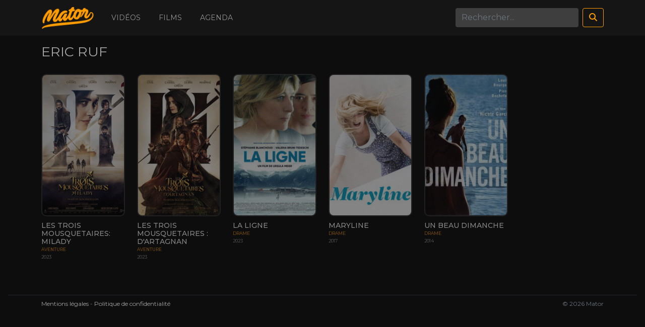

--- FILE ---
content_type: text/html; charset=UTF-8
request_url: https://mator.fr/peoples/7178-eric-ruf
body_size: 2766
content:
<!DOCTYPE html>
<!--[if IE 8]><html lang="en" class="ie8"></html><![endif]-->
<!--[if IE 9]><html lang="en" class="ie9"></html><![endif]-->
<!--[if !IE]><!--><html lang="fr"><!--<![endif]-->
	<head>
        <!-- Google Tag Manager -->
		<script>(function(w,d,s,l,i){w[l]=w[l]||[];w[l].push({'gtm.start':
		new Date().getTime(),event:'gtm.js'});var f=d.getElementsByTagName(s)[0],
		j=d.createElement(s),dl=l!='dataLayer'?'&l='+l:'';j.async=true;j.src=
		'https://www.googletagmanager.com/gtm.js?id='+i+dl;f.parentNode.insertBefore(j,f);
		})(window,document,'script','dataLayer','GTM-PRZ3BS2');</script>
		<!-- End Google Tag Manager -->
		<meta charset="utf-8" />
		<title></title>
		<meta name="Robots" content="All"/>
		<meta name="Author" content="Mator"/>
		<meta name="Reply-To" content="contact@mator.fr"/>
		<meta name="Rating" content="General"/>
		<meta name="Copyright" content="Mator - Tous Droits Réservés"/>
		<meta content="width=device-width, initial-scale=1.0" name="viewport" />
		<meta http-equiv="Content-Type" content="text/html; charset=utf-8" />
		<meta http-equiv="Content-language" content="fr-FR" />
		<meta property='og:locale' content='fr_fr'/>
		<meta property="og:site_name" content="Mator">
		<meta property="og:type" content="website" />
		<meta property="og:url" content="https://mator.fr/7178-eric-ruf" />
		<meta name="twitter:card" value="summary_large_image">
		<meta name="twitter:site" value="@MatorFr">
		<meta name="twitter:creator" value="@MatorFr">
		<meta name="twitter:url" content="https://mator.fr/7178-eric-ruf" />
		<link rel="preconnect" href="https://fonts.gstatic.com">
		<link href="https://fonts.googleapis.com/css2?family=Montserrat:ital,wght@0,300;0,400;0,500;0,600;0,700;1,400;1,500;1,600&display=swap" rel="stylesheet">
		<link rel="shortcut icon" type="image/png" href="https://mator.fr/assets/img/favicon.png" />
		<link href="https://cdn.jsdelivr.net/npm/bootstrap@5.1.3/dist/css/bootstrap.min.css" rel="stylesheet" integrity="sha384-1BmE4kWBq78iYhFldvKuhfTAU6auU8tT94WrHftjDbrCEXSU1oBoqyl2QvZ6jIW3" crossorigin="anonymous">
		<script src="https://cdn.jsdelivr.net/npm/bootstrap@5.1.3/dist/js/bootstrap.bundle.min.js" integrity="sha384-ka7Sk0Gln4gmtz2MlQnikT1wXgYsOg+OMhuP+IlRH9sENBO0LRn5q+8nbTov4+1p" crossorigin="anonymous"></script>
		<link href="https://mator.fr/assets/css/bootstrap-icon/bootstrap-icons.css" rel="stylesheet" type="text/css">
		<script src="https://kit.fontawesome.com/c8e23467c5.js" crossorigin="anonymous"></script>
	    <link href="https://mator.fr/assets/css/styles.css" rel="stylesheet" type="text/css">
	    <script type="text/javascript" src="https://mator.fr/assets/js/jquery-3.1.1.min.js"></script>
	    <!--<script src="https://api.dmcdn.net/all.js"></script>-->
	    <meta property="og:title" content="Eric Ruf au cinéma | Mator" />
<meta name="description" content="Retrouvez les dernières bande-annonces et vidéos des films de ou avec Eric Ruf">
<meta name="og:description" content="Retrouvez les dernières bande-annonces et vidéos des films de ou avec Eric Ruf">
<meta name="twitter:title" content="Eric Ruf au cinéma | Mator" />
<meta name="twitter:description" content="Retrouvez les dernières bande-annonces et vidéos des films de ou avec Eric Ruf">
	        
	        
    	<script data-ad-client="ca-pub-9732901798652019" async src="https://pagead2.googlesyndication.com/pagead/js/adsbygoogle.js"></script>
		<!-- Code JavaScript pour GA4 -->
		<script async src="https://www.googletagmanager.com/gtag/js?id=G-N26E4KKWCK"></script>
		<script>
			function initializeGA() {
				// Remplacez "GA_MEASUREMENT_ID" par l'identifiant de mesure GA4 de votre site
				const GA_MEASUREMENT_ID = "G-N26E4KKWCK";
				
				// Créez un objet gtag pour GA4
				window.dataLayer = window.dataLayer || [];
				function gtag(){dataLayer.push(arguments);}
				gtag('js', new Date());
				gtag('config', GA_MEASUREMENT_ID, { 
					'anonymize_ip': true, // Activez l'anonymisation IP pour respecter les normes RGPD
					'cookie_expires': 0, // Supprimez les cookies dès que possible pour respecter les normes RGPD
					'send_page_view': false // Empêchez GA4 d'envoyer des données de page à l'initialisation pour respecter les normes RGPD
				});
			}
			
			// Attendez que la page soit chargée avant d'initialiser GA4
			window.addEventListener('load', () => {
				initializeGA();
			});
		</script>
	</head>
	<body>
				<nav class="navbar navbar-expand-lg navbar-dark bg-dark" aria-label="Eighth navbar example">
			<div class="container">
				<a href="https://mator.fr/" class="navbar-brand"><img src="https://mator.fr/assets/img/logo.png" alt="Mator"></a>
				<button class="navbar-toggler" type="button" data-bs-toggle="collapse" data-bs-target="#navbarsExample07" aria-controls="navbarsExample07" aria-expanded="false" aria-label="Toggle navigation">
					<span class="navbar-toggler-icon"></span>
				</button>

				<div class="collapse navbar-collapse" id="navbarsExample07">
					<ul class="navbar-nav me-auto mb-2 mb-lg-0">
						<li class="nav-item">
							<!-- <a class="nav-link active" aria-current="page" href="#">Vidéos</a> -->
							<a class="nav-link" href="/videos">Vidéos</a>
						</li>
						<li class="nav-item">
							<a class="nav-link" href="/movies">Films</a>
						</li>
						<li class="nav-item">
							<a class="nav-link" href="/week">Agenda</a>
						</li>
						<!--<li class="nav-item">
							<a class="nav-link" href="#">Collections</a>
						</li>-->
					</ul>

					<form class="d-flex" role="search" action="/search">
						<input class="form-control me-2" type="search" name="q" placeholder="Rechercher..." aria-label="Search">
						<button class="btn btn-outline-warning" type="submit"><i class="fa fa-search" aria-hidden="true"></i></button>
					</form>
				</div>
			</div>
		</nav>
		<div class="col-lg-12 mx-auto p-3 py-md-3">
			<div class="container" itemscope itemtype="https://schema.org/Person">
	<h1 itemprop="name">Eric Ruf</h1>
	<div class="col-sm-12">
		<div class="row movie-list">
						<div class="col-xs-6 col-sm-4 col-md-3 col-lg-2">
				<a href="/movies/1717-les-trois-mousquetaires-milady" title="Les Trois Mousquetaires: Milady">
					<img src="/images/poster/73731.jpg?w=200" class="img-fluid" />
					<h6 class="movie-title">Les Trois Mousquetaires: Milady</h6>
					<p class="movie-genres"><small>Aventure</small></p>
					<p class="movie-date"><small>2023</small></p>
				</a>
			</div>
						<div class="col-xs-6 col-sm-4 col-md-3 col-lg-2">
				<a href="/movies/1524-les-trois-mousquetaires-dartagnan" title="Les Trois Mousquetaires : D'Artagnan">
					<img src="/images/poster/70092.jpg?w=200" class="img-fluid" />
					<h6 class="movie-title">Les Trois Mousquetaires : D'Artagnan</h6>
					<p class="movie-genres"><small>Aventure</small></p>
					<p class="movie-date"><small>2023</small></p>
				</a>
			</div>
						<div class="col-xs-6 col-sm-4 col-md-3 col-lg-2">
				<a href="/movies/1538-la-ligne" title="La ligne">
					<img src="/images/poster/70866.jpg?w=200" class="img-fluid" />
					<h6 class="movie-title">La ligne</h6>
					<p class="movie-genres"><small>Drame</small></p>
					<p class="movie-date"><small>2023</small></p>
				</a>
			</div>
						<div class="col-xs-6 col-sm-4 col-md-3 col-lg-2">
				<a href="/movies/594-maryline" title="Maryline">
					<img src="/images/poster/64104.jpg?w=200" class="img-fluid" />
					<h6 class="movie-title">Maryline</h6>
					<p class="movie-genres"><small>Drame</small></p>
					<p class="movie-date"><small>2017</small></p>
				</a>
			</div>
						<div class="col-xs-6 col-sm-4 col-md-3 col-lg-2">
				<a href="/movies/202-un-beau-dimanche" title="Un beau dimanche">
					<img src="/images/poster/52376.jpg?w=200" class="img-fluid" />
					<h6 class="movie-title">Un beau dimanche</h6>
					<p class="movie-genres"><small>Drame</small></p>
					<p class="movie-date"><small>2014</small></p>
				</a>
			</div>
					</div>
	</div>
</div>
			<footer class="pt-2 my-5 text-muted border-top">
				<div class="container">
					<div class="row">
						<div class="col-md-6">
							<a href="/mentions-legales">Mentions légales</a> -
							<a href="/politique-de-confidentialite">Politique de confidentialité</a>
						</div>
						<div class="col-md-6 text-end">
							&copy; 2026 Mator
						</div>
					</div>
				</div>
			</footer>
		</div>
	</body>
</html>

--- FILE ---
content_type: text/html; charset=utf-8
request_url: https://www.google.com/recaptcha/api2/aframe
body_size: 269
content:
<!DOCTYPE HTML><html><head><meta http-equiv="content-type" content="text/html; charset=UTF-8"></head><body><script nonce="VsPwJYeIKBAvJR-N2H7kDQ">/** Anti-fraud and anti-abuse applications only. See google.com/recaptcha */ try{var clients={'sodar':'https://pagead2.googlesyndication.com/pagead/sodar?'};window.addEventListener("message",function(a){try{if(a.source===window.parent){var b=JSON.parse(a.data);var c=clients[b['id']];if(c){var d=document.createElement('img');d.src=c+b['params']+'&rc='+(localStorage.getItem("rc::a")?sessionStorage.getItem("rc::b"):"");window.document.body.appendChild(d);sessionStorage.setItem("rc::e",parseInt(sessionStorage.getItem("rc::e")||0)+1);localStorage.setItem("rc::h",'1769333092207');}}}catch(b){}});window.parent.postMessage("_grecaptcha_ready", "*");}catch(b){}</script></body></html>

--- FILE ---
content_type: text/css
request_url: https://mator.fr/assets/css/styles.css
body_size: 1814
content:
body{
	background: #0d0d0e;
	background-attachment: scroll;
	font-family: 'Montserrat', sans-serif;
	color:#a5a4a4;
}

h1{
	font-size: 27px;
	text-transform: uppercase;
	font-weight: 400;
}

h2{
	font-size: 24px;
	text-transform: uppercase;
	font-weight: 400;
}

h3{
	font-size: 20px;
	font-weight: 400;
}

h4{
	font-size: 18px;
	font-weight: 400;
}

h5{
	font-size: 16px;
	text-transform: uppercase;
	font-weight: 500;
	color:#FFF;
}

h6{
	font-size: 14px;
	text-transform: uppercase;
	font-weight: 500;
	color:#FFF;
}

a, a:focus{
	color: #ff9c00;
	text-decoration: none;
}

a:hover{
	color: #ff9c00;
	text-decoration: underline;
}

button:focus:not(:focus-visible), a:focus:not(:focus-visible) {
    box-shadow: none;
    outline: none;
}

/* NAVBAR */
nav.navbar .navbar-brand img{
	width: 105px;
}
nav.navbar .navbar-nav .nav-item {
	padding: 0 10px;
}
nav.navbar .navbar-nav .nav-item a{
	text-transform: uppercase;
	font-size: 14px;
}
nav.navbar-dark .navbar-toggler {
    color: rgba(255,255,255,.55);
    border: 0 none;
}

/* FOOTER */
footer{
	font-size: 12px;
}
footer.border-top {
    border-top: 1px solid #212529!important;
}

footer a, footer a:focus{
	color: #a5a4a4;
	text-decoration: none;
}

footer a:hover{
	color: #a5a4a4;
	text-decoration: underline;
}

/* STYLE */
.pull-right{
	float: right;
}
.bg-dark{
	background-color:#151516!important;
}

.btn-primary{
	background-color:#ff9c00;
	border: 0 none;
	color:#000 !important;
	border-radius: 0;
	text-transform: uppercase;
	font-weight: 500;
	border-radius: 10px;
}

.btn-primary:hover{
	background-color:#fff;
	border: 0 none;
	color:#000 !important;
	text-decoration: none !important;
}

.btn-default{
	background-color: #3e3e3e;
    border: 0 none;
    color: #787878 !important;
	border-radius: 0;
	text-transform: uppercase;
	font-weight: 500;
	border-radius: 10px;
}

.btn-default:hover{
	background-color:#fff;
	border: 0 none;
	color:#000 !important;
	text-decoration: none !important;
}

.videoplayer iframe{
	width: 100%;
	height: 225px;
}

.videoplayer .movie-details{
	font-size: 13px;
	display: none;
}

@media (min-width: 768px)
{
	.videoplayer iframe{
		height: 263px;
	}

	.videoplayer .movie-details .movie-synopsis{
		display: none;
	}
	.videoplayer .movie-details{
		display: block;
	}
}
@media (min-width: 992px){

	.videoplayer iframe{
		height: 410px;
	}
	.videoplayer .movie-details .movie-synopsis{
		display: block;
	}
}
@media (min-width: 1400px){
	.videoplayer iframe{
		height: 530px;
	}
}

.movie-details a, .movie-details a:focus{
	color: #c7c7c7;
	text-decoration: none;
}

.movie-details a:hover{
	color: #ff9c00;
	text-decoration: underline;
}

.movie-details .movie-title{
	margin-top: 20px;
}

.movie-details .movie-poster img{
	width: 140px;
    height: 174px;
    object-fit: cover;
    border: 2px solid #343434;
    border-radius: 10px;
}

.movie-details .movie-genres{
	text-transform: uppercase;
	color: #ff9c00;
}

.movie-details .movie-synopsis{
	text-align: justify;
}

.movie-list > div{
	cursor: pointer;
	margin: 20px 0;
	opacity: 0.5;
    transition: opacity 1s ease-in-out;
    -moz-transition: opacity 1s ease-in-out;
    -webkit-transition: opacity 1s ease-in-out;
}

.movie-list .active{
	position: relative;
	opacity: 1;
	transition: opacity .55s ease-in-out;
    -moz-transition: opacity .55s ease-in-out;
    -webkit-transition: opacity .55s ease-in-out;
}
.movie-list > div:hover{
	position: relative;
	opacity: 1;
	transition: opacity .55s ease-in-out;
    -moz-transition: opacity .55s ease-in-out;
    -webkit-transition: opacity .55s ease-in-out;
}

.movie-list img{
	width: 200px;
    height: 283px;
    object-fit: cover;
    border: 2px solid #343434;
    border-radius: 10px;
}

.movie-list .active img{
	border: 2px solid #ff9c00;
}

.movie-list .active::before{
	content: "\f235";
	display: inline-block;
    font-family: bootstrap-icons !important;
    font-style: normal;
    font-weight: normal !important;
    font-variant: normal;
    text-transform: none;
    line-height: 1;
    vertical-align: -.125em;
    position: absolute;
    left: 50%;
    top: -20px;
    margin-left: -7px;
    color:#ff9c00;
}

.movie-list h6{
	margin-top: 10px;
	margin-bottom: 0;
}


.movie-list a:hover{
	text-decoration: none!important;
}


.movie-list .movie-genres{
	text-transform: uppercase;
	color: #ff9c00;
	padding: 0;
	margin:0;
	font-size: 10px;
}

.movie-list .movie-date{
	text-transform: uppercase;
	color: #a5a4a4;
	padding: 0;
	margin:0;
	font-size: 10px;
}

.video-list a:hover{
	text-decoration: none!important;
}

.video-list .video-img{
	position: relative;
}
.video-list .video-img img{
	width: 200px;
    height: 138px;
    object-fit: cover;
    border: 2px solid #343434;
    border-radius: 10px;
}

.video-list a:hover  .video-img{
	/*border: 2px solid #ff9c00;*/
}

.video-list .video-img::before{
	content: "\f4f5";
	display: inline-block;
    font-family: bootstrap-icons !important;
    font-style: normal;
    font-weight: normal !important;
    font-variant: normal;
    text-transform: none;
    line-height: 1;
    vertical-align: -.125em;
    position: absolute;
    left: 50%;
    top: 50%;
    margin-left: -20px;
    margin-top: -20px;
    color: #fff;
    opacity: 0.2;
    font-size: 35px;
}


.video-list a:hover .video-img::before{
    color: #ff9c00;
}

.video-list h6{
	margin-top: 10px;
	margin-bottom: 0;
}

.video-list .video-title{
	text-transform: uppercase;
	color: #ff9c00;
	padding: 0;
	font-size: 10px;
}

.navigation h2{
	text-align:center;
	margin-bottom: 30px;
}
.navigation .btn{
	color:#ff9c00;
	/*border: 1px solid #ff9c00;*/
	border-radius: 10px;
}
.navigation .btn.pull-left{
	float:left;
}
.navigation .btn.pull-right{
	float:right;
}

.movie-backdrop{
	background-repeat: no-repeat;
	background-position: top center;
	background-repeat: no-repeat; 
	-webkit-background-size: cover;
	-moz-background-size: cover;
	-o-background-size: cover;
	background-size: cover;
    margin-top: -20px;
    position: absolute;
    top: 0;
    left: 0;
    height: 100vh;
    width: 100%;
    z-index: 0;
    opacity: 0.3;
    margin-top: 70px;
}
.movie-backdrop .linear-gradient{
    background: linear-gradient(180deg, transparent, #0d0d0e);
   	width: 100%;
   	height: 200px;
   	position: absolute;
   	bottom: 0;
   	left:0;
   	z-index: 1;
}

.movie-details{
	background: rgb(36 36 36 / 86%);
    padding: 14px;
    border-radius: 10px;
}

.container{
	z-index: 1;
	position: relative;
}

.movie-header{
    margin-top: -20px;
    position: relative;
}

.movie-header h1{
	color:#fff;
	margin-top: 70px;
}

.movie-header .movie-genres{
	text-transform: uppercase;
	color: #ff9c00;
   	font-weight: 600;
}

.movie-infos{
	margin-top:10px;
	position: relative;
}

.movie-infos .poster img{
	width: 200px;
    height: 283px;
    object-fit: cover;
    border: 2px solid #343434;
    border-radius: 10px;
}

.movie-infos a, .movie-infos a:focus{
	color: #c7c7c7;
	text-decoration: none;
}

.movie-infos a:hover{
	color: #ff9c00;
	text-decoration: underline;
}

.movie-infos .movie-synopsis{
	text-align: justify;
}

.movie-infos .movie-date{
	margin-top: 10px;
	background: #202021;
	padding:10px;
	text-align: center;
	color:#FFF;
	border-radius: 10px;
    margin-bottom: 10px;
}



@media (max-width: 576px)
{
	.movie-list > div{
		width: 50%;
		text-align: center;
	}

	.video-list > div {
		width: 50%;
		text-align: center;
	}
}

.pagination{
	display: block;
    text-align: center;
    width: 100%;
}
.pagination li{
	display: inline-block;
}

.pagination li.active a{
    color: #000 !important;
	background: #ff9c00;
    text-transform: uppercase;
    font-weight: 500;
    border-radius: 10px;
    margin: 4px 4px;
    display: inline-block;
    line-height: 1.5;
    text-align: center;
    text-decoration: none;
    vertical-align: middle;
    cursor: pointer;
    padding: 0.375rem 0.75rem;
    font-size: 1rem;
}

.pagination li a {
    background-color: #3e3e3e;
    border: 0 none;
    color: #787878 !important;
    text-transform: uppercase;
    font-weight: 500;
    border-radius: 10px;
    margin: 4px 4px;
    display: inline-block;
    line-height: 1.5;
    text-align: center;
    text-decoration: none;
    vertical-align: middle;
    cursor: pointer;
    padding: 0.375rem 0.75rem;
    font-size: 1rem;
}


.pagination li a a:hover {
    background-color: #ff9c00;
    color: #000 !important;
}

.form-control{
	background: #3e3e3e;
    border: 0 none;
    color: #787878;
}
.form-control:focus {
    color: #787878;
    background-color: #3e3e3e;
    border-color: none;
    outline: 0;
    box-shadow: none;
}

select.form-control{ 
   -webkit-appearance: none;
    -moz-appearance: none;
    appearance: none;
}

select.form-control:after {
    content:"\f124";
    font-family: "bootstrap-icons";
    color: #ff0000;
    padding: 12px 8px;
    position: absolute; right: 0; top: 0;
    background: red;
    z-index: 1;
    text-align: center;
    width: 10%;
    height: 100%;      
    pointer-events: none;
    box-sizing: border-box;   
}

.btn-outline-warning {
    color: #ff9c00;
    border-color: #ff9c00;
}

.btn-outline-warning:hover {
    color: #000;
    background-color: #ff9c00;
    border-color: #ff9c00;
}

.btn-mator {
    background-color: #3e3e3e;
    border: 0 none;
    color: #787878 !important;
    border-radius: 10px;
}

.btn-mator:hover {
    background-color: #ff9c00;
    color: #000 !important;
}

.people-list{
	list-style: none;
}

.people-list li{
	border-bottom: 1px solid #3e3e3e;
}

.people-list li:last-child{
	border-bottom: 0 none;
}

.people-list li a h6{
	margin: 8px;
}